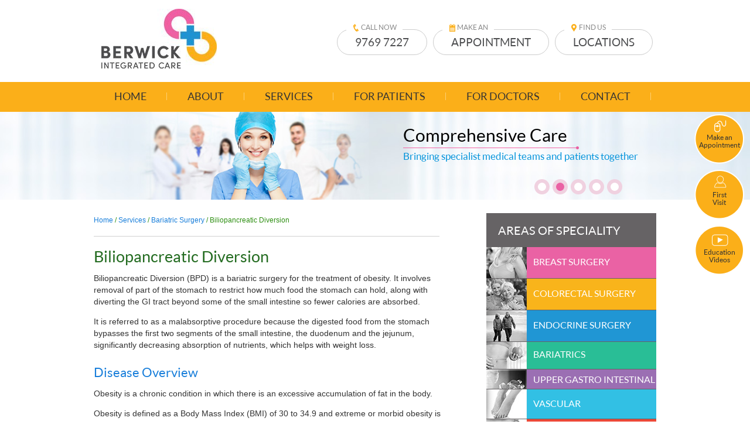

--- FILE ---
content_type: text/html
request_url: https://www.berwickintegratedcare.com.au/biliopancreatic-diversion-berwick-integrated-care.html
body_size: 5685
content:
<!DOCTYPE html>
<html>
<head>
    <meta charset="utf-8">
    <title>Biliopancreatic Diversion Berwick | Obesity Surgery Melbourne | Victoria</title>
    <meta name="description" content="Biliopancreaticdiversion (BPD) is a bariatric surgery for the treatment of obesity. Biliopancreaticdiversion is offered at Berwick Integrated Care in Berwick, Victoria."/>
    <meta name="keywords" content="biliopancreatic diversion, obesity surgery"/>
    <meta name="SKYPE_TOOLBAR" content ="SKYPE_TOOLBAR_PARSER_COMPATIBLE"/>
<link rel="shortcut icon" href="/favicon.ico" type="image/x-icon">
<meta name="viewport" content="width=device-width, initial-scale=1, minimum-scale=1, maximum-scale=1, user-scalable=1" />

<meta name="geo.region" content="AU-VIC" />
<meta name="geo.placename" content="Melbourne" />
<meta name="geo.position" content="-25.274398;133.775136" />
<meta name="ICBM" content="-25.274398, 133.775136" />

<!--stylesheets used-->
<link type="text/css" rel="stylesheet" href="/style.css"/>
    
<!--scripts used-->
<script src="/js/jquery-1.10.1.min.js"></script>
 

<script type="text/javascript" src="/js/html5shiv.js"></script>
  <script type="text/javascript" src="/js/responsiveslides.js"></script>
  <script>
    // You can also use "$(window).load(function() {"
    $(function () {
      // Slideshow 3
      $("#slider2").responsiveSlides({
        manualControls: '#slider2-pager',
		 pager: false,
       
		
      });  
	  
	   $("#doctors1").responsiveSlides({
        manualControls: '#doctors1-pager',
		pager: false,

        nav: true,

        speed: 500,

        namespace: "callbacks3",

		 auto: true
      });
	  	
    });
      
	$(document).scroll(function () {
    var y = $(document).scrollTop();
        header = $(".header");
        $width= $(window).width();

    if (y >= 70 && $width > 960) {
        header.addClass('fixed');
    } else {
        header.removeClass('fixed');
    }
});
  </script>
<!-- Google tag (gtag.js) -->
<script async src="https://www.googletagmanager.com/gtag/js?id=G-1TN3C68G7N"></script>
<script>
  window.dataLayer = window.dataLayer || [];
  function gtag(){dataLayer.push(arguments);}
  gtag('js', new Date());

  gtag('config', 'G-1TN3C68G7N');
</script>

<!-- Start cookies banner -->
<!--<script defer src="https://ckm.yourpractice.online/368wfKZItVhVWA/script.js" type="text/javascript"></script>-->
<!-- End cookies banner -->
</head>

<body>
    
     <div class="pos_fixed">
        <ul>     
            <li class="ma"><a href="/general-appointment-berwick-integrated-care.html">Make an Appointment</a></li>
            <li class="fv"><a href="/your-first-visit-berwick-integrated-care.html">First<br/> Visit</a></li>
            <!-- <li class="pf"><a href="patient-forms-berwick-integrated-care.html">Patient<br/> Forms</a></li> -->
            <li class="ev"><a href="/patient-education-videos-berwick-integrated-care.html">Education<br/> Videos</a></li>     
        </ul>
    </div>
    
    
    
    <div class="header">
       <header>
  <div class="container">  
  
<div class="logo"> <a href="/index.html"><img src="/images/berwick-integrated-care.jpg" alt="Berwick Integrated Care"/></a></div>

 
 <div class="right_container">

     <div class="num"><span>Call Now</span><a class="mob" href="tel:+6197697227">9769 7227</a><a class="pc" href="/general-appointment-berwick-integrated-care.html">9769 7227 </a></div>
      <div class="book"><a href="/general-appointment-berwick-integrated-care.html"><span>Make An</span>Appointment</a></div>
 <div class="loc1"><a href="/contact-berwick-integrated-care.html"><span>Find Us</span>Locations</a></div>
 </div>

</div>

</header> 
<nav>
  <div class="container">

    <div class="menu">
      <ul>                                            
        <li><a href="/index.html">Home</a></li>
        <li><a href="/berwick-integrated-care.html">About</a> 
            <ul>
                <li><a href="/berwick-integrated-care.html">Berwick Integrated Care</a></li>
                <li><a href="/our-team-berwick-integrated-care.html">Our Clinicians</a></li>
                
                <li><a href="/contact-berwick-integrated-care.html">Contact</a></li>
            </ul>
          </li>
          <li><a href="/services-berwick-integrated-care.html">Services</a></li>
         <li><a href="/patient-education-videos-berwick-integrated-care.html">For Patients</a>
          <ul>
                <!--<li><a href="patient-education-videos-berwick-integrated-care.html">Multimedia Patient Education</a></li> -->
                <li><a href="/breast-surgery-berwick-integrated-care.html">Conditions & Procedures</a>
              <ul>
                <li><a href="/breast-surgery-berwick-integrated-care.html">Breast Surgery</a></li>
                    <li><a href="/colorectal-surgery-berwick-integrated-care.html">Colorectal Surgery</a></li>
                     <li><a href="/endocrine-berwick-integrated-care.html">Endocrine Surgery</a></li>
                <li><a href="/upper-gi-bariatrics-berwick-integrated-care.html">Upper GI - Bariatrics</a></li>
                <li><a href="/vascular-berwick-integrated-care.html">Vascular Surgery</a></li>
                <li><a href="/oral-maxillofacial-surgery-berwick-integrated-care.html">Oral/Maxillofacial Surgery</a></li>
                <li><a href="/cardiothoracic-surgery-berwick-integrated-care.html">Cardiothoracic Surgery</a></li>
                <li><a href="/plastic-cosmetic-surgery-berwick-integrated-care.html">Plastic & Cosmetic Surgery </a></li>
                <li><a href="/urologic-surgery-berwick-integrated-care.html">Urologic Surgery  </a></li>
            </ul>
              
              
              </li>
                <!-- <li><a href="patient-forms-berwick-integrated-care.html">Patient Forms</a></li> -->
                <li><a href="/useful-links-berwick-integrated-care.html">Useful Links</a></li>
              <li><a href="/general-appointment-berwick-integrated-care.html">General Appointment</a>
              </li>
            </ul>
          
          </li>
             <li><a href="/for-doctors-berwick-integrated-care.html">For Doctors</a></li>
               <li><a href="/contact-berwick-integrated-care.html">Contact</a></li>

      </ul>
    </div>
  </div>
</nav>
     </div>                                                                                                    

<div class="clear"></div>
</head>
<body>
    <div class="clear"></div>
    <div class="clear"></div>
<div style="margin:0 auto;max-width:1398px;">
    <div class="index_banner" >
 
    <ul class="rslides" id="slider2">
        <li>
		  <img src="/images/subban1.jpg" alt="" class="pc"  />	
            <img src="/images/mob11.jpg" alt="" class="mobil"  />	
              <img src="/images/mobby1.jpg" alt="" class="mobby"  />	
                   <div class="container">
                       <div class="subbanner_text">Stress Free Treatment  <img src="/images/arrow2.png" alt=""/>
                                                                 <span>One visit, multiple services</span></div>
            </div>
		</li>
         <li>
              <img src="/images/subban2.jpg" alt="" class="pc"  />	
             <img src="/images/mob12.jpg" alt="" class="mobil"  />
               <img src="/images/mobby2.jpg" alt="" class="mobby"  />	
                <div class="container">
                <div class="subbanner_text">Comprehensive Care <img src="/images/arrow2.png" alt=""/>
<span>Bringing specialist medical teams and patients together</span></div>
                </div>
		 </li> 
        <li>
		  <img src="/images/subban3.jpg" alt="" class="pc"  />	
            <img src="/images/mob13.jpg" alt="" class="mobil"  />
              <img src="/images/mobby3.jpg" alt="" class="mobby"  />	
                   <div class="container">
		  <div class="subbanner_text">Streamlined Care  <img src="/images/arrow2.png" alt=""/><span>Individual & Coordinated Programs</span></span></div>
           
		</li>
         <li>
              <img src="/images/subban4.jpg" alt="" class="pc"  />	
             <img src="/images/mob14.jpg" alt="" class="mobil"  />
               <img src="/images/mobby4.jpg" alt="" class="mobby"  />	
                <div class="container">
                    <div class="subbanner_text">Dedicated Local Expertise <img src="/images/arrow2.png" alt=""/> <span>Your care team in one location</span></div>
                </div>
		 </li>
         <li>
              <img src="/images/subban5.jpg" alt="" class="pc"  />
             <img src="/images/mob15.jpg" alt="" class="mobil"  />
               <img src="/images/mobby5.jpg" alt="" class="mobby"  />	
                <div class="container">
                    <div class="subbanner_text">Safe Hands <img src="/images/arrow2.png" alt=""/> <span> Leading Specialists and Support Teams</span></div>
                </div>
		 </li> 
    </ul>
        
        <div class="container">
        <ul class="bullet2" id="slider2-pager">
                <li><a href="javascript:void(0);">&nbsp;</a></li>
                <li><a href="javascript:void(0);">&nbsp;</a></li>
                <li><a href="javascript:void(0);">&nbsp;</a></li>
                <li><a href="javascript:void(0);">&nbsp;</a></li>
                <li><a href="javascript:void(0);">&nbsp;</a></li>
        </ul>
        </div>
        
    </div>
</div>

    <div class="clear"></div>
    <main>
        <div class="container">
            <div class="content_container">
                <div class="left_container contents ypocms">
                    <div class="navigation">
                        <a href="index.html">Home</a> / <a href="services-berwick-integrated-care.html">Services</a> / <a href="upper-gi-bariatrics-berwick-integrated-care.html"> Bariatric Surgery </a> / Biliopancreatic Diversion </div>

                    <h1>Biliopancreatic Diversion </h1>

                  <!--  <div class="videoBorder"><iframe frameborder="0" width="220" src="https://www.ypo.education/c-OTg4MzQ1LjY=/bariatrics/biliopancreatic-diversion-t206/video/?embed=1" scrolling="no"></iframe></div>-->

                   <p>Biliopancreatic Diversion (BPD) is a bariatric surgery for the treatment of obesity. It involves removal of part of the stomach to restrict how much food the stomach can hold, along with diverting the GI tract beyond some of the small intestine so fewer calories are absorbed.</p>

<p>It is referred to as a malabsorptive procedure because the digested food from the stomach bypasses the first two segments of the small intestine, the duodenum and the jejunum, significantly decreasing absorption of nutrients, which helps with weight loss.</p>

<h2>Disease Overview</h2>

<p>Obesity is a chronic condition in which there is an excessive accumulation of fat in the body.</p>

<p>Obesity is defined as a Body Mass Index (BMI) of 30 to 34.9 and extreme or morbid obesity is defined by a BMI of 40 or more.   When a person’s BMI is 50 or higher, it is referred to as super obesity.</p>

<p>Obesity is a global problem affecting people of almost all age groups and is associated witha greatly increased risk of cardiac problems, diabetes, high blood pressure, breathing difficulties, and diseases such as cancer.</p>

<h2>Indications</h2>

<p>Due to the associated risks, Biliopancreatic diversion surgery is usually only indicated for people who are super obese with a BMI of 50 or more that have not been able to lose weight with diet, exercise or medications and are experiencing serious health problems. </p>

<h2>Surgery</h2>

<p>The BPD surgery can be performed by open or laparoscopic techniques. In the open method, a large incision is made in your abdomen. The laparoscopic method is performed through 4 to 5 small incisions. A laparoscope, a thin fiber-optic tube with a light and camera attached to its end, is inserted through one incision to view the internal organs. The camera allows your surgeon to clearly view the operating site on a monitor.Surgical instrumentsare inserted through the other tiny incisions to perform the surgery.</p>

<p>In BPD surgery, the lower portion of the stomach is removed. The remaining part of the stomach is then attached to the ileum, the final segment of the small intestine, bypassing the first two portions of the small intestine. The incisions are closed upon completion.</p>

<h2>Post-operative care</h2>

<p>Your doctor will prescribe pain relieving medications to keep you comfortable. You will be given instructions to follow regarding wound care, diet and activity such as:</p>
<ul>
<li>Keep the incision area clean and dry.</li>
<li>Avoid strenuous exercises and lifting heavy weights</li>
<li>For the first month after the procedure, eat only small amounts of soft foods</li>
<li>Sip water throughout the day to prevent dehydration.</li>
<li>Follow the diet regimen given to you by the dietician.</li>
<li>You will require daily vitamin and mineral supplementation for life.</li>
</ul>

<h2>Risks and Complications:</h2>

<p>As with any surgery there are potential risks and complications involved. The risks associated with BPD surgery include</p>
<ul>
<li>Problems associated with anaesthesia,</li>
<li>Blood loss,</li>
<li>Infection,</li>
<li>Anemia,</li>
<li>Deep vein thrombosis(blood clot in the leg),</li>
<li>Gallstones and osteoporosis.</li>
</ul>

<p>A major complication of BPD surgery is dumping syndrome, a condition in which nausea and diarrhea can occur after ingestion of highly refined and high-calorie foods.</p>



























                </div>
                <aside>
                    <div class="clear"></div>
  <div class="srvc2">Areas of speciality</div>
  
            <ul class="subservice">
              <li class="hc"><a href="/breast-surgery-berwick-integrated-care.html">Breast Surgery</a></li>
                <li class="ml"><a href="/colorectal-surgery-berwick-integrated-care.html">Colorectal Surgery</a></li>
                <li class="woi"><a href="/endocrine-berwick-integrated-care.html">Endocrine Surgery</a></li>
              <li class="sw"><a href="/upper-gi-bariatrics-berwick-integrated-care.html"><!--Upper Gastro Intestinal-->Bariatrics </a></li>
                
                  <li class="ugi"><a href="/upper-gi-bariatrics-berwick-integrated-care.html">Upper Gastro Intestinal<!-- Bariatrics --></a></li>
                
              <li class="ssc"><a href="/vascular-berwick-integrated-care.html">Vascular<!-- /Diabetes/ Foot Disease --> </a></li>
            <li class="om"><a href="/oral-maxillofacial-surgery-berwick-integrated-care.html">Oral & Maxillofacial Surgery</a></li>
              <!-- <li class="cs"><a href="cardiothoracic-surgery-berwick-integrated-care.html">Cardiothoracic Surgery </a></li> -->
            <li class="pc"><a href="/plastic-cosmetic-surgery-berwick-integrated-care.html">Plastic & Cosmetic Surgery</a></li>			
            <li class="us"><a href="/urologic-surgery-berwick-integrated-care.html">Urologic Surgery</a></li>
                 <li class="pd"><a href="#">Paediatric Surgery </a></li>
               <li class="npmb"><a href="/nephrology-and-perioperative-medicine-team-berwick-integrated-care.html">Nephrology & Perioperative Medicine </a></li>
            </ul>
<div style="height:10px;"></div>
        <ul class="subservice">
              <li class="bs"><a href="/services-berwick-integrated-care.html">conditions treated</a></li>
              <li class="bb"><a href="/berwick-integrated-care.html">OUR APPROACH</a></li>
       </ul>
       <div class="srvc"><a href="/our-team-berwick-integrated-care.html">Meet Out Clinic Teams</a></div>
 
       <ul class="services">
               <li class="bsc"><a href="/breast-surgery-clinic-team-berwick-integrated-care.html">Breast Surgery Clinic</a></li>
                 <li class="csc"><a href="/colorectal-clinic-team-berwick-integrated-care.html">Colorectal Surgery Clinic</a></li>
              <li class="esc"><a href="/endocrine-clinic-team-berwick-integrated-care.html">Endocrine Surgery Clinic</a></li>
               <li class="bc"><a href="/upper-gastro-intestinal-our-team.html">Upper Gastro Intestinal</a></li>
               <li class="dc"><a href="/vascular-clinic-team-berwick-integrated-care.html">Vascular    </a></li>
            <li class="om"><a href="/oral-maxillofacial-team-berwick-integrated-care.html">Oral & Maxillofacial Surgery Clinic</a></li>
             <!-- <li class="cc"><a href="cardiothoracic-surgery-clinic-team-berwick-integrated-care.html">Cardiothoracic Surgery</a></li>-->
              <!-- <li class="pc"><a href="plastic-cosmetic-team-berwick-integrated-care.html">Plastic & Cosmetic Surgery Clinic</a>
           </li> -->			  			
           <li class="ur"><a href="/urology-team-berwick-integrated-care.html">Urology</a></li>
            <li class="pd"><a href="/paediatric-surgery-our-team.html">Paediatric Surgery </a></li>
           <li class="np"><a href="/nephrology-and-perioperative-medicine-team-berwick-integrated-care.html">Nephrology & Perioperative Medicine </a></li>
		   <li class="os"><a href="/orthopaedic-surgery-team-berwick-integrated-care.html">Orthopaedic Surgery</a></li>
          </ul>
         <div class="choose"><a href="/why-choose-us-berwick-integrated-care.html">Why Choose Us</a></div>
      <div class="pr">Patient Resources</div>
       <ul class="resources">
               <li class="bsc"><a href="/your-first-visit-berwick-integrated-care.html">Your First Visit</a></li>
               <!--<li class="bc"><a href="patient-education-videos-berwick-integrated-care.html">Patient Education Videos</a></li>
                <li class="dc"><a href="patient-forms-berwick-integrated-care.html">Patient Forms</a></li> -->
          </ul>
       
       <div class="clear"></div>
       <div class="loc_cont">
       <h2><a href="/contact-berwick-integrated-care.html">Practice Locations</a></h2>
           <div class="add_loc">
       <strong>Procedural Location</strong><br/>
       Berwick Integrated Care<br/>
       Level 2, 55 Kangan Drive,<br/>
Berwick<br/><br/>
Phone: 9769 7227 <br/>
Fax: 9769 5328</div>
           </div>
       
                </aside>
            </div>
        </div>
    </main>
    <div class="clear"></div>
        <div class="clear"></div>	
    <div class="container">
        <ul class="logolist">
             <li><img src="/images/mh.jpg" alt=""/></li>
            <li><img src="/images/mu.jpg" alt=""/></li>
             <li><img src="/images/stg.jpg" alt=""/></li>
             <li><img src="/images/racs.jpg" alt=""/></li>   
        </ul>
    
    </div>
    
<div class="clear"></div>	
    <footer>
    <div class="container">
        <div class="col1">
            <div class="heading">Menu</div>
        <ul>
            <li><a href="/index.html">Home</a></li>
            <li><a href="/berwick-integrated-care.html">About</a></li>
            <li><a href="/services-berwick-integrated-care.html">Services</a></li>
            <li><a href="/patient-education-videos-berwick-integrated-care.html">For Patients</a></li>
            <li><a href="/for-doctors-berwick-integrated-care.html">For Doctors</a></li>
            <li><a href="/contact-berwick-integrated-care.html">Contact</a></li>
        </ul> 
        </div>
        
        
   <div class="col2">
       <div class="heading">Reach Us</div>
       <img src="/images/contact.jpg" alt=""/>
<p><strong>Berwick Integrated Care</strong><br/>
Level 2, 55 Kangan Drive<br/> Berwick<br/>
Phone: <a class="mob" href="tel:+6197697227">9769 7227</a><a class="pc" href="general-appointment-berwick-integrated-care.html">9769 7227 </a> <br/>
Fax: 9769 5328</p>
        </div>
        
        <div class="col3">
    <div class="smo">
<!--<div class="heading">Follow Us</div>-->
        <!--<ul>
             <li class="tw"><a href="https://twitter.com/BerwickIntgCare" target="_blank"></a></li>
             <li class="gp"><a href="https://plus.google.com/101603932682675097815" target="_blank"></a></li>
             <li class="yt"><a href="https://www.youtube.com/channel/UCgUZi-clsB7J3lVpYwwwjTQ" target="_blank"></a></li>
             <li class="fb"><a href="https://www.facebook.com/BerwickIntegratedCare" target="_blank"></a></li>
            <!-- <li class="pt"><a href="https://in.pinterest.com/" target="_blank"></a></li>
             <li class="ln"><a href="https://www.linkedin.com/" target="_blank"></a></li>
        </ul>-->
        <!--<a href="http://www.doctoralia.com.au/" target="_blank"><img src="/images/doctoralia.png" alt=""/></a>-->
    </div>
        </div>
           <div class="col4">
               <div class="heading">Website Search</div>
               <input type="text" placeholder="Search..." />
               <input type="submit" value="" class="sub"/>
               
        </div>
        

   

  

    <div class="clear"></div>
        <div class="line"></div>
        <div class="footer_text"><a href="/index.html">Home</a> | <a href="/disclaimer.html">Disclaimer</a> | <a href="/privacy.html">Privacy</a> | <a href="/sitemap-berwick-integrated-care.html">Sitemap</a> | <a href="/feedback-berwick-integrated-care.html">Feedback</a> | <a href="/tell-a-friend-berwick-integrated-care.html">Tell a Friend</a> | <a href="/contact-berwick-integrated-care.html">Contact Us</a></div>
               <div class="copyright">&copy; Berwick Integrated Care, Berwick, VIC</div>
               <div class="ypo"><a href="https://yourpracticeonline.com.au/" target="_blank"><img src="/images/ypo.png" alt="Your Practice Online"></a></div> 
        
 </div>   
</footer>


<script type="text/javascript" src="/js/jquery.slicknav.min.js"></script> 
<script type="text/javascript">
$(document).ready(function(){
	$('.menu').slicknav();
});
</script>
   
</body>
</html>


--- FILE ---
content_type: text/css
request_url: https://www.berwickintegratedcare.com.au/style.css
body_size: 12077
content:
@charset "utf-8";

/* CSS Document */

@font-face {

    font-family: 'LatoRegular';

    src: url('fonts/LatoRegular.eot');

    src: url('fonts/LatoRegular.eot') format('embedded-opentype'),

         url('fonts/LatoRegular.woff2') format('woff2'),

         url('fonts/LatoRegular.woff') format('woff'),

         url('fonts/LatoRegular.ttf') format('truetype'),

         url('fonts/LatoRegular.svg#LatoRegular') format('svg');

}

@font-face {

    font-family: 'LatoLight';

    src: url('fonts/LatoLight.eot');

    src: url('fonts/LatoLight.eot') format('embedded-opentype'),

         url('fonts/LatoLight.woff2') format('woff2'),

         url('fonts/LatoLight.woff') format('woff'),

         url('fonts/LatoLight.ttf') format('truetype'),

         url('fonts/LatoLight.svg#LatoLight') format('svg');

}

@font-face {

    font-family: 'LatoBold';

    src: url('fonts/LatoBold.eot');

    src: url('fonts/LatoBold.eot') format('embedded-opentype'),

         url('fonts/LatoBold.woff2') format('woff2'),

         url('fonts/LatoBold.woff') format('woff'),

         url('fonts/LatoBold.ttf') format('truetype'),

         url('fonts/LatoBold.svg#LatoBold') format('svg');

}

@font-face {

    font-family: 'OpenSansBold';

    src: url('fonts/OpenSansBold.eot');

    src: url('fonts/OpenSansBold.eot') format('embedded-opentype'),

         url('fonts/OpenSansBold.woff2') format('woff2'),

         url('fonts/OpenSansBold.woff') format('woff'),

         url('fonts/OpenSansBold.ttf') format('truetype'),

         url('fonts/OpenSansBold.svg#OpenSansBold') format('svg');

}

html{ height:100%;  }

body, div, span, object, iframe, h1, h2, h3, h4, h5, h6, article, aside, canvas, details, figcaption, figure, footer, header, menu, nav, section, img, ul{margin: 0;padding: 0;border: 0;}

body, input, textarea, select, p{ color:#000000; font-size:13px; font-family:verdana;         font-family: 'LatoRegular';}

article, aside, details, figcaption, figure, footer, header, hgroup, menu, nav, section {display: block;}

body{ font-size:100%; line-height:18px; max-height:100%;width:100%; height:100%; background:#fff;  }

img{ max-width:100%; border:0; }

.inline{ display:inline; }

a{ text-decoration:none; color:#297e8b; }

a:hover{ color:#231f20;}

a { color: #fff; }

a:hover { color: #66a8ca; }

.clear{ clear:both; }

ul, li{ list-style:none; }

.container{ margin:0 auto; max-width:960px; position:relative;  }

body{ width:100%;  }

main{ display:block; margin:20px 0 0px 0; padding:0 0 0px 0; float:left; width:100%; border-bottom: solid 1px #ccc;  }

/*header styles here*/

.header{ position: fixed; z-index: 999; height: 160px; float: left; width: 100%; }

header{ float:left; width:100%; padding:0px 0; background: #ffffff;  }

.logo { float:left; margin:0px 0px 0 0; padding:15px 20px 20px 13px; transition:all 0.4s linear;  }

.fixed .logo{ width: 17%;  padding: 10px 15px; transition:all 0.4s linear ;}

.index_banner{ margin: 190px 0 0 0; float: left; width: 100%; }

.ypo{ float:right; margin:15px 5px 10px 0; }

.right_container{ margin: 50px 0 20px 0 ; width: 545px;  float:right; text-transform: uppercase; transition: 0.4s linear all;}

.fixed .right_container{ margin: 35px 0 20px 0 ; transition: 0.4s linear all;}

.right_container a{ color: #4c4d4f; }

.right_container a:hover{ color: #FBAF19; }

.right_container .num{ float: left; margin-bottom: 10px; color: #393939;  font-size: 19px; padding: 12px 30px; border: solid 1px #ccc; border-radius:25px; float: left; position: relative; }

.right_container .num span{ font-size: 12px; color: #8b8b8b; background: #fff url(images/call.png) no-repeat 12px 8px; position: absolute; top: -18px; left: 15px; padding: 5px 10px 5px 25px;  }

.mob, .mobil{ display: none; }

.pc{ display: inline; }
.sun-div{
    z-index: 99999 !important;
}

#sun-pop {
            width: 600px !important;
            border: 1px solid #FF0000;
    padding: 10px !important;
        }

        #sun-pop h2 {
            font: 600 28px/34px 'LatoRegular';
            text-align: center;
            padding: 0px !important;
            margin: 0px !important
        }

        #sun-pop p {
            text-align: justify !important;
            font: 16px/22px 'LatoRegular';
            padding: 5px !important;
            margin: 0px !important;
        }

        #sun-pop p a{
            color: #fbaf19 !important;
        }
        @media screen and (max-width: 639px) {
            #sun-pop {
                width: 92% !important;
            }
        }

.covid{
    background: #ccc;
border-radius: 10px;
padding: 10px;
}
.multiple-address li{
    background: none !important;
}
.right_container .book{ margin:0 10px; color: #393939;  font-size: 19px; padding: 12px 30px; border: solid 1px #ccc; border-radius:25px; float: left; position: relative; }

.right_container .book span{ font-size: 12px; color: #8b8b8b; background: #fff url(images/appmt.png) no-repeat 12px 8px; position: absolute; top: -18px; left: 15px; padding: 5px 10px 5px 25px;  }

.right_container .loc1{ color: #393939;  font-size: 19px; padding: 12px 30px; border: solid 1px #ccc; border-radius:25px; float: left; position: relative; }

.right_container .loc1 span{ font-size: 12px; color: #8b8b8b; background: #fff url(images/findus.png) no-repeat 12px 8px; position: absolute; top: -18px; left: 15px; padding: 5px 10px 5px 25px;  }

.smo li{ float:left; margin:0 1px;  }

.smo p{ float: left; color:#fff; font-size: 14px; padding: 5px 10px 0 0; }

.smo {   margin: 0px 0 10px 0px; float: left; color: #fff;}

.smo li a{ float: left; width: 30px; height: 32px; display: block;  text-indent: -9999px; }

.smo ul{ margin: 0px 0 0 0; }

.smo li.fb a{ background: url(images/smo.png) no-repeat -124px 0px;   }

.smo li.tw a{ background: url(images/smo.png) no-repeat -31px -0px;   }

.smo li.yt a{ background: url(images/smo.png) no-repeat -93px 0px;   }

.smo li.gp a{ background: url(images/smo.png) no-repeat -62px 0px;   }

.smo li.ln a{ background: url(images/smo.png) no-repeat 0px 0px;   }

.smo li.pt a{ background: url(images/smo.png) no-repeat -157px 0px;   }

/*menu styles goes here*/

nav{  width:100%; float:left;     position:relative; z-index:9999; background:#fbaf19; margin:0px 0; height:auto; clear:both; }

	.slicknav_menu{ display:none; }

	.menu { list-style: none; margin:0 auto; position:relative; z-index:9999; display:block; float:left; }

	.menu:after {clear: both;}

	.menu ul { list-style: none; margin:0 auto; width:100%;}

	.menu li{  font-size:18px;  text-align:left; float: left; margin:0; position: relative; text-transform: uppercase;  font-family: 'LatoRegular'; }

	.menu li a{ padding:15px 35px 15px; float:left; border-bottom: solid 3px transparent; background: url(images/menuarrow.jpg) no-repeat right center;   margin:0px 0px;  color:#343434; display:block;  }

    .menu li > a:hover, .menu > li:hover > a,  .menu > li.current-menu-item > a, .menu > li.current_page_ancestor > a{ color:#fff;  border-bottom: solid 3px transparent; background: #ef5fa2; }

	.menu li  ul { position: absolute;left:0%; padding:0 0 0 0; top:51px; background: #030826;  display:none; width:200px;    }

	.menu li:hover > ul{ display:block; }

	.menu li li:hover > ul {left: 100%; top:30px; position:absolute;  }

	.menu li li{   position:relative; z-index:1000; margin:0px; padding:0px; font:normal 12px Verdana, Geneva, sans-serif; text-transform:none; text-shadow:none; border-bottom: solid 1px #ccc;   }

	.menu li li a { color:#fff; display: block; text-align:left; border:none;     padding:5px 0px 12px 25px;  z-index:1000; position:relative; margin:0px;  width:175px;  font:normal 12px verdana; background: #1e93d1  url(images/menuarrow1.png) no-repeat 10px 10px;  }

	.menu li li a:hover, .menu li li:hover > a{      background: #fbaf19  url(images/menuarrow1.png) no-repeat 10px 10px; color:#fff;  padding:5px 0px 12px 25px; margin:0px; border-radius:0px; font:normal 12px verdana; border-bottom: none;  }

.menu li  ul ul{ top:0; margin: -30px 0 0 0; }

	.menu li li li{ text-align:left; background:#246c21; z-index:1000; margin:0 0 0 0px;}

	.menu li li li a {padding:7px 0px 7px 25px;  }

	.menu li li li a:hover { padding:7px 0px 7px 25px;  }

.section{ background: #1f78bd; float: left; width: 100%; padding-bottom: 40px;  }

.treat{ text-align: center; padding: 10px 20px; background: #ffc600; clear: both; width: 300px; margin: 0 auto;}

.line{margin: 30px 0;  }

.article{ position: relative; float: left; width: 100%;  min-height: 480px; background-size: cover; clear: both;   }

.dr_img { position: relative; top:81px; left: 0; float: left; }

.index_dr_text{ float: left; margin: 80px 50px 30px; width: 560px;  }

.index_dr_text h2{ color: #1f78bd; font-size: 36px; padding: 20px 0 0; }

.index_dr_text h2 span{ color: #000; font-size: 18px; }

.index_dr_text h3{ font-size: 22px; color: #000; line-height: 30px; font-weight: bold; }

.index_dr_text p{ padding: 20px 0; }

.research{ border: solid 1px #1f78bd; float: left; border-right: none; }

.research a{ margin: 3px; padding: 14px 35px 14px 65px; background:#1f78bd; color: #fff; float: left;   }

.public{ border: solid 1px #1f78bd; float: left; }

.public a{ margin: 3px; padding: 14px 45px 14px 40px; background:#1f78bd ; color: #fff; float: left;   }

.view{ clear: both; float: left; }

.view a{ border: solid 1px #1f78bd; padding:7px 25px; float: left; color: #000; margin: 30px 0;  }

.view a:hover{ color: #1f78bd;  }

.home_service li{ margin: 1px 1px; float: left; }

.home_service li a{ background: #615e60 url(images/arrow.png) no-repeat 20px 11px; width: 215px;  padding: 7px 20px 7px 45px; display: block;  }

footer{ float: left; width: 100%; background: #fce3f3 url(images/footer.jpg) no-repeat top center; background-size: cover; min-height: 250px; padding: 30px 0 85px 0; }

.footer1{ float: left;  }

.copyright{ text-align:left; float:left;  font-size:14px; padding:5px 20px 30px 0; clear: left; color:#fff; }

.footer_text{ color: #fff;  font-size:13px; text-align:left; float:left; padding:2px 15px 0px 0; }

.footer_text a{ color:#ffffff;  }

.footer_text a:hover{ color:#FBAF19;  }

.heading{ color: #fff; text-transform: uppercase; padding-bottom: 20px;}

.col1 ul li{ line-height: 23px; }

.col1 { float: left; width: 120px; }

.resources li a{ padding: 14px 10px 14px 55px; background: #1e93d1;  display: block; }

.resources li a:hover{ color: #000; }

.col2{ float: left; width: 360px; }

.col2 p{ float: left; margin: 0; color: #fff; line-height: 20px;  }

.col2 img{ float: left; margin: 0 10px 0 0; }

.col2 p strong{ font-size: 16px; }

.col3 img{ margin: 40px 0; }

.col3{ float: left; width: 230px; }

.col4 input{  background: none; border: solid 1px #a3a1a3; padding: 5px 5px 6px; color: #fff; float: left; }

.col4 .sub{ background: url(images/search.jpg) no-repeat 0 0; float: left; border: none; width: 30px; height: 30px; display: inline; }

.line{ width: 100%; height: 1px; background: #ccc; }

.resources li.bsc a{ background: #1e93d1 url(images/fvside.jpg) no-repeat 19px 8px;  }

.resources li.dc a{ background: #1e93d1 url(images/patient-forms.png) no-repeat 20px 8px;  }

.resources li.bc a{ background: #1e93d1 url(images/videos.png) no-repeat 17px 8px;  }

/*slider styles here*/

.rslides { position: relative; list-style: none; overflow: hidden;width: 100%; padding: 0; margin: 0;}

.rslides > li { -webkit-backface-visibility: hidden;position: absolute;display: none; width: 100%; left: 0; top: 0;}

.rslides > li:first-child { position: relative; display: block; float: left; }

.rslides > img {display: block; height: auto;float: left;width: 100%;border: 0;}

.bullet2 { float: left; margin: -4% 0 0; position: absolute; right: 6%; top: 0; z-index: 9; }

.bullet2 li { float: left; list-style: outside none none; margin-left: 5px; position: relative; }

.bullet2 li a { color: #ffffff;  width: 14px; height: 14x; line-height: 14px; border: solid 6px #f0d1e0; background: #fff; border-radius: 40px; float: left; }

.bullet2 li.rslides_here a, .bullet2 li a:hover { color: #e867ba;background: #ea62a4; }

.subbanner_text{  left:55%; margin:0% 0 0 0; top:-120px; position: absolute; font-size:30px; line-height:13px; color: #000;	  }

.subbanner_text span{  display: block; font-size: 17px; line-height: 23px; color: #0293db; }

.banner_text{  left:54%; margin:0% 0 0 0; top:-280px; position: absolute; font-size:38px; line-height:16px; color: #000; width: 455px;	 }

.banner_text span{ font-size: 22px; display: block; color: #0293db; text-align: left; line-height: 26px;  }

.meet_teams{ background: url(images/teambg.jpg) repeat 0px 0px; float: left; width: 100%; padding: 20px 0; }

.meet_teams h2{ text-align: center; color: #5f5c5e; text-transform: uppercase; font-size: 27px; font-weight: normal; padding: 20px 0; }

.meet_teams ul li{ float:  left; width: 175px; margin: 30px 70px; font-size: 21px; text-align: center; line-height: 24px; }

.meet_teams ul li.bsc a{ background: url(images/breastclinicteam.png) no-repeat 0px 0px; padding: 170px 0 30px 0; display: block; color: #000;  }

.meet_teams ul li.bsc a:hover{ background: url(images/breastclinicteam1.png) no-repeat 0px 0px; padding: 170px 0 30px 0; display: block; color: #fff;  }
.meet_teams ul li.ug a{ background: url(images/upper-gastro-intestinal.png) no-repeat 0px 0px; padding: 170px 0 30px 0; display: block; color: #fff;  }
.meet_teams ul li.bc a{ background: url(images/bariatricteam.png) no-repeat 0px 0px; padding: 170px 0 30px 0; display: block; color: #000;  }

.meet_teams ul li.bc a:hover{ background: url(images/bariatricteam1.png) no-repeat 0px 0px; padding: 170px 0 30px 0; display: block; color: #fff;  }

.meet_teams ul li.vdc a{ background: url(images/vascularclinicteam.png) no-repeat 5px 0px; padding: 170px 0 30px 0; display: block; color: #000;  }

.meet_teams ul li.vdc a:hover{ background: url(images/vascularclinicteam1.png) no-repeat 5px 0px; padding: 170px 0 30px 0; display: block; color: #fff;  }

.meet_teams ul li.esc a{ background: url(images/endocrineclinicteam1.png) no-repeat 0px 0px; padding: 170px 0 30px 0; display: block; color: #000;  }

.meet_teams ul li.esc a:hover{ background: url(images/endocrineclinicteam.png) no-repeat 0px 0px; padding: 170px 0 30px 0; display: block; color: #fff;  }

.meet_teams ul li.csc a{ background: url(images/colorectalclinicteam.png) no-repeat 0px 0px; padding: 170px 0 30px 0; display: block; color: #000;  }

.meet_teams ul li.cs a:hover{ background: url(images/colorectalclinicteam1.png) no-repeat 0px 0px; padding: 170px 0 30px 0; display: block; color: #fff;  }

.meet_teams ul li.cs a{ background: url(images/cardiomeet.png) no-repeat 0px 0px; padding: 170px 0 30px 0; display: block; color: #000;  }

.meet_teams ul li.cs a:hover{ background: url(images/cardiomeet1.png) no-repeat 0px 0px; padding: 170px 0 30px 0; display: block; color: #fff;  }

.meet_teams ul li.oms a{ background: url(images/oralm1.png) no-repeat 0px 0px; padding: 170px 0 30px 0; display: block; color: #000;  }

.meet_teams ul li.oms a:hover{ background: url(images/oralm.png) no-repeat 0px 0px; padding: 170px 0 30px 0; display: block; color: #fff;  }

.meet_teams ul li.pcs a{ background: url(images/facial.png) no-repeat 0px 0px; padding: 170px 0 30px 0; display: block; color: #000;  }

.meet_teams ul li.pcs a:hover{ background: url(images/cosmetic1.png) no-repeat 0px 0px; padding: 170px 0 30px 0; display: block; color: #fff;  }

.meet_teams ul li.os a{ background: url(images/os.png) no-repeat 0px 0px; padding: 170px 0 30px 0; display: block; color: #000;  }

.meet_teams ul li.os a:hover{ background: url(images/os-hover.png) no-repeat 0px 0px; padding: 170px 0 30px 0; display: block; color: #fff;  }


.meet_teams ul li.urs a{ background: url(images/urology-home.png) no-repeat 0px 0px; padding: 170px 0 30px 0; display: block; color: #000;  }

.meet_teams ul li.urs a:hover{ background: url(images/urology-home-hover.png) no-repeat 0px 0px; padding: 170px 0 30px 0; display: block; color: #fff;  }



.meet_teams ul li.npm a{ background: url(images/nephrology-and-perioperative-home-img-normal.png) no-repeat 0px 0px; padding: 170px 0 30px 0; display: block; color: #000;  }

.meet_teams ul li.npm a:hover{ background: url(images/nephrology-and-perioperative-home-img-mouseover.png) no-repeat 0px 0px; padding: 170px 0 30px 0; display: block; color: #fff;  }

.multiple-address{
    text-align: center;
    width: 100%;
    border: 1px solid #fbaf19;
}
.multiple-address li h3{
    text-align: left !important;
    background: #fbaf19;
    color: #fff;
    padding: 5px !important;
    margin: 0px -5px !important;
}
.multiple-address li{
    display: inline-block;
    width: 49%;
vertical-align: top;
background: none !important;
padding: 0px !important;
margin: 0px !important;
}
.publ-hospital{
    border-left: 1px dashed #fbaf19;
}
.multiple-address li p{
    padding: 0px 10px;
}
.others{ padding: 2px 3px; float: left; border: solid 1px #fff; }

.others ul li{ margin: 0px 0px; width: auto; font-size: 20px;float: left;  }

.others ul li a{  display: block; padding: 8px 20px 8px 70px;background: #5f5c5e; border-right:solid 1px #848283; }

.others ul li.rr a{  background: #5f5c5e url(images/shape1.png) no-repeat 20px 8px;   }

.others ul li.rp a{  background: #5f5c5e url(images/shape2.png) no-repeat 20px 8px;   }

.others ul li.mb a{ padding: 8px 20px 8px 30px;  }

.others ul li a:hover{ background: #3da3d8; color: #fff; }

.others ul li.rr a:hover{  background: #3da3d8 url(images/shape1.png) no-repeat 20px 8px;   }

.others ul li.rp a:hover{  background: #3da3d8 url(images/shape2.png) no-repeat 20px 8px;   }

.treats{ float: left; width: 100%; background: #e7e6e6; padding: 30px 0; }

.trt_txt{ float: left; width:235px; }

.treats img{ float: left; margin: 0 20px 0 0;  }

.trt_txt h2{ font-weight: normal; font-size: 20px; line-height: 25px; padding-bottom: 10px; margin-bottom: 10px; text-transform: uppercase; border-bottom: solid 1px #2096d4; }

.trt_txt ul li{ list-style: none; background: url(images/dot.jpg) no-repeat 5px 7px; padding: 0 0 5px 20px; font-size: 14px; }

.trt_txt ul li a{ color: #343434; }

.trt_txt ul li a:hover{ color: #087dba; }

.left_treat{ float: left; margin: 0 25px 0 0; }

.mr7{ margin: 10px 0 0 0; }

.mr7 a{ padding: 10px 40px 10px 15px; float: left;  border-radius: 25px; background:#ea62a4 url(images/bg7.png) no-repeat 90% center; }

.mr7 a:hover{  background:#087dba url(images/bg7.png) no-repeat 90% center; color: #fff; }

.one, .two, .three, .four, .five, .seven, .eight, .nine, .ten, .eleven, .thirty{ float: left; color: #fff; height: 347px; /*width: 187px;*/width: 19%; text-align: center; padding: 30px 0 0 0; font-size: 20px; margin-top: -2px;}

.one{ background:url(images/bg1.jpg) no-repeat 0 0;   }

.two{ background:url(images/bg2.jpg) no-repeat 0 0;   }

.three{ background:url(images/bg3.jpg) no-repeat 0 0;   }

.four{ background:url(images/bg4.jpg) no-repeat 0 0;   }

.five{ background:url(images/bg5.jpg) no-repeat 0 0;   }

.seven{ background:url(images/bg7.jpg) no-repeat 0 0;   }

.eight{ background:url(images/bg8.jpg) no-repeat 0 0;   }

.nine{ background:url(images/bg9.jpg) no-repeat 0 0;   }

.ten{ background:url(images/urologic.jpg) no-repeat 0 0;   }

.eleven{background:url(images/bg12.jpg) no-repeat 0 0; }

.thirty{background:url(images/bariatic-img-home.jpg) no-repeat 0 0; }
.one span, .two span, .three span, .four span, .five span, .nine span, .seven span, .eight span, .ten span, .eleven span, .thirty span{ display: block; padding: 5px 18px; font-size: 15px; }

.one h2, .three h2, .four h2, .seven h2, .nine h2, .ten h2, .eleven h2, .thirty h2{ font-size: 17px; text-transform: uppercase; padding: 3px 15px; line-height: 21px; }

.two, .five, .eight, .nine{ padding: 230px 0 0 0; height: 147px; }

.two h2, .five h2, .eight h2, .nine h2{ text-transform: uppercase;font-size: 17px; line-height: 21px; }

.loc10 { background:url("images/practicelocationbg2.jpg") no-repeat scroll center top ; background-size: cover; height: 453px; width: 100%; }

.loc10 h2{ text-transform: uppercase; color: #047ebe; font-size: 19px; }

.loc11 { background: url("images/prbg1.png") no-repeat scroll 0 0; height: 138px; left: 30px; padding: 10px 20px; position: absolute; top: 80px; width: 280px; }

.loc10 p { padding: 0 20px 0 0; margin: 5px 0 0 0; }

 .loc10 a { color: #1f78bd; font-size: 13px; }

.loc2 { background: url("images/prbg11.png") no-repeat scroll 0 0; height: 138px; left: 438px; padding: 18px 20px; position: absolute; top: 222px; width: 250px; }

.loc3 { background:  url("images/prbg2.png") no-repeat scroll 0 0; height: 138px; left: 580px; padding: 10px 20px; position: absolute; top: 47px; width: 280px; }

.loc4 { background:url("images/prbg2.png") no-repeat scroll 0 0; height: 146px; padding: 10px 20px; position: absolute; right: 126px; top: 200px; width: 250px; }

.videoBorder { border: 4px solid #333; margin: 15px auto; padding: 50% 0 0; position: relative; width: 90%; }

.videoBorder iframe, .videoBorder embed { border: 0 none !important; height: 100%; margin: 0; padding: 0; position: absolute; top: 0; width: 100.1%; }

#why-choose-us-section{float:left;width:100%;background:#1e93d1 url(images/why-choose-section-bg.jpg) no-repeat center 0}

.why-choose-us-section{width:960px;margin:auto;position:relative;padding-top:55px;padding-bottom:30px}

.why-choose-us { color: #ffffff; float: left; font-family: LatoLight; font-size: 18px; line-height: 18px; margin: 0 1% 20px 0; width: 58%; }

.why-choose-us-section h2 { color: #f7f8fa; font-family: LatoRegular; font-size: 35px; font-style: italic; line-height: 35px; padding: 0 0 18px; text-transform: uppercase; }

.why-choose-us > ul { padding-left: 30px; }

.why-choose-us > ul li { list-style: outside none disc; margin-bottom: 10px; }

.why-choose-us .readmore { border: 1px solid #81c1e2; display: inline-block; font-size: 14px; margin: 17px 0 0 30px; padding: 8px 20px; }

.why-choose-us a.readmore:hover{ color: #FBAF19; }

.patient-resourse { float: left; width: 41%; }

.patient-resourse ul li { background: rgba(0, 0, 0, 0) url("images/patient-resources-arrow.png") no-repeat scroll 93% center; border: 1px solid #85c3e4; margin: 0 0 15px; }

.patient-resourse ul li a { background-position: 15px center; background-repeat: no-repeat; display: block; font-family: LatoLight; font-size: 22px; line-height: 22px; padding: 15px 0 14px 53px; }

.patient-resourse ul li a:hover{ color: #FBAF19; }

.loc_cont{ border: solid 1px #ababab; margin: 3px 0; }

.loc_cont h2{ background: #fff url("images/bgpr.jpg") no-repeat  16px 7px; padding: 14px 20px 14px 45px; color: #000;border-bottom: solid 1px #ababab; text-transform: uppercase;  font-size: 18px;}

 .loc_cont h2 a{  color: #000;  }

.add_loc{ background: #eee; padding: 5px 10px;  }

.add_loc strong{ text-transform: uppercase; color: #047ebe; line-height: 25px; }

.investigative_col_procedures-services li a{ background: #5f5c5e url(images/breast-page-arrow-icon.png) no-repeat 20px 17px; padding: 10px 100px 10px 36px; color: #fff; }

.investigative_col_procedures-services li a:hover{ background: #1e93d1 url(images/breast-page-arrow-icon.png) no-repeat 20px 17px; }

img.proc{ border: solid 4px #cacaca; }

.investigative_col_procedures-services{ position: absolute; top:110px; left: 0px;  }

.in_col{ position: absolute; top:25px; left: 325px;}

.in_col span{ text-transform: uppercase; font-size: 30px; color: #5f5c5e; line-height: 55px; padding: 0 0 0 15px; }

.in_col li{ margin: 0; padding: 1px 0 0 0 !important; }

.in_col li a{ background: #1e93d1 url(images/breast-page-arrow-icon.png) no-repeat 20px 17px; padding: 10px 0px 10px 36px; color: #fff; display: block; width:280px; }
.in_col .in_col-list li{ background: #1e93d1 url(images/breast-page-arrow-icon.png) no-repeat 20px 17px !important; padding: 10px 0px 10px 36px !important; color: #fff; display: block; width:280px; margin-bottom: 1px; }

.in_col li a:hover{ background: #5f5c5e url(images/breast-page-arrow-icon.png) no-repeat 20px 17px; }
.in_col .in_col-list li:hover{ background: #5f5c5e url(images/breast-page-arrow-icon.png) no-repeat 20px 17px !important; }

img.proc{ border: solid 4px #cacaca; }

.in_col ul{ float: left; margin: 0 8px 0 0 !important; }

.in_col ul.col2{ float: left; width: 170px; }
.in_col ul.col2-list{ float: left; width: 170px; }
.in_col ul.col2-list li{ width: 170px; }

.in_col ul.col2 li a{ width: 170px; }

/*contents styles here*/

	.outer_container{ float:left; width:100%;  position:relative;}

	.sub_container{ margin:0 auto; max-width:1172px; }

	.content_container{float:left; width:100%;margin:0px; padding:0px 0 0px 0;   }

	.left_container{ float:left;width:62%; margin:5px 1% 20px 0; }

	.navigation {float:left;width:99%;text-decoration: none; padding:0px 0 20px 0; color: #2d8e11;font:normal 12px Verdana, Geneva, sans-serif;  }

	.navigation a {color: #424242;text-decoration: none; font:normal 12px Verdana, Geneva, sans-serif;  }

	.navigation a:hover {text-decoration: none; color:#2d8e11;}

	.contents h1{ color:#246c21; font-size:27px;  margin: 0 5px 10px 0; padding-top:20px; border-top:solid 1px #d1d1d1;  font-weight:normal; clear:both; line-height: 27px; }

	.contents h2{ color:#187eda; font-size:22px; padding:10px 0 0 0;  font-weight:normal; line-height: 25px;	 }

	.contents h3{ color:#5b9c4a; font-size:18px; padding:10px 0 0 0;  font-weight:normal;  }

	.contents p{ color:#333; font:normal 14px Verdana, Geneva, sans-serif;   text-align:left; line-height: 20px; }

	.contents ul{ margin:15px 0 0 0; }

	.contents ul li{ padding:3px 5px 3px 20px; font-size:14px; list-style:none; background: url(images/list99.png) no-repeat 3px 8px; color:#333; margin:0 0 0 5px; font:normal 14px Verdana, Geneva, sans-serif;}

	.contents ul ul{ margin:0px 0 5px 15px; }

aside{ float: right; width: 290px; margin-bottom: 30px; }

.callbacks2_nav:active { opacity: 1.0; }

.callbacks2_nav { position: absolute; -webkit-tap-highlight-color: rgba(0,0,0,0); top:65px; left: 22px; opacity: 1; z-index: 3; text-indent: -9999px; overflow: hidden; text-decoration: none;height: 49px; width: 20px; }

.callbacks2_nav.next {   left:210px; top:42px; }

.callbacks2_nav:active { opacity: 1.0; }

ul.patient-forms { padding: 0; }

ul.patient-forms li { background: rgba(0, 0, 0, 0) none repeat scroll 0 0; list-style: outside none none; padding: 0; }

ul.patient-forms li a { background: rgba(0, 0, 0, 0) url("images/icon-pdf.gif") no-repeat scroll 0 0; color: #000; display: inline-block; margin-top: 15px; padding: 0 0 0 25px; }

.dotted-border { border-bottom: 1px dotted #999; }

 .patient-form-footer-content { color: #666; font-size: 11px !important; padding: 10px 0 0; }

.callbacks3_nav{text-decoration:none;position:absolute;-webkit-tap-highlight-color:transparent;opacity:1;z-index:3;text-indent:-9999px;overflow:hidden;height:30px;width:20px}

.callbacks3_nav:active{opacity:1}

.callbacks3_nav{top:48%;left:5%;}

.callbacks3_nav.next{left:87%}

.callbacks3_nav:active{opacity:1}

.callbacks4_nav{text-decoration:none;position:absolute;-webkit-tap-highlight-color:transparent;opacity:1;z-index:3;text-indent:-9999px;overflow:hidden;height:30px;width:31px}

.callbacks4_nav:active{opacity:1}

.callbacks4_nav{bottom:-4px;right:8%;background:url(images/left-arrow.jpg) -0 -0 no-repeat;}

.callbacks4_nav.next{background:url(images/right-arrow.jpg) -0 -0 no-repeat;right:0%}

.callbacks4_nav:active{opacity:1}

.iframe-border { border: 1px solid #05426b; height: 415px; width: 100%; }

.dr_box-inner { background: #1e93d1 none repeat scroll 0 0; float: right; margin: 20px 7px; padding: 6px; width: 172px; }

.contents a{ color: #187eda; }

.srvc a, .srvc2{ text-transform: uppercase; display: block; padding: 20px 20px; text-align: left; color: #fff; background: #666365; font-size: 20px; }

.srvc a{ color: #fff; }

.srvc a:hover{ color: #FBAF19; }

.subservice li{ border-bottom: solid 1px #666365; line-height: 21px; font-size: 16px; text-transform: uppercase; }
.subservice li.pc{display: block;}
.subservice li a{ background:#ea62a4; display: block; padding: 14px 0px 18px 80px;  }

.subservice li.hc a{ background:#ea62a4 url(images/breast-surgery.jpg) no-repeat 0px 0px; }

.subservice li.sw a{ background:#29be96 url(images/bariatrics.jpg) no-repeat 0px 0;padding: 10px 0px 15px 80px;}

.subservice li.ugi a{ background:#9b6fb3 url(images/upper-gasto-side-img.jpg) no-repeat 0px 0;padding: 6px 0px 6px 80px;}

.subservice li.ssc a{ background:#32c0e4 url(images/foot-diseases.jpg) no-repeat 0px 0;  padding: 13px 0px 16px 80px;}

.subservice li.ml a{ background:#f9b41b url(images/endocrine.jpg) no-repeat 0px 0; }

.subservice li.woi a{ background:#2096d4 url(images/colorectal.jpg) no-repeat 0px -0;}

.subservice li.cs a{ background:#7b3dba url(images/cardiothoracic.jpg) no-repeat 0px 0px; padding: 6px 0px 6px 80px;}

.subservice li.om a{ background:#ec4938 url(images/oral.jpg) no-repeat 0px 0px; padding: 6px 0px 6px 80px;}

.subservice li.pc a{ background:#adc608 url(images/plastic.jpg) no-repeat 0px 0; padding: 6px 0px 6px 80px;}

.subservice li.us a{ background:#9b6fb3 url(images/urologic-s.jpg) no-repeat 0px 0; }
.subservice li.ur a{ background:#9b6fb3 url(images/urology-subservice-img.jpg) no-repeat 0px 0; padding: 6px 0px 26px 80px;}

.subservice li.pd a{ background:#e03b8b url(images/paediatric-subservice-img.jpg) no-repeat 0px 0; padding: 16px 0px 16px 80px;}

.subservice li.npmb a{ background:#2096d4 url(images/nephrology-and-perioperative-subpage-img.png) no-repeat 0px 0; padding: 4px 4px 9px 82px; }

/*
.subservice li.ps a{ background:#9b6fb3 url(images/urologic-s.jpg) no-repeat 0px 0; }
.subservice li.pr a{ background:#9b6fb3 url(images/urology-subservice-img.jpg) no-repeat 0px 0; padding: 6px 0px 26px 80px;}
*/











.subservice li.bs a{ background:#d4d4d4 url(images/conditions.png) no-repeat 10px 10px; padding: 24px 0px 34px 80px; color: #282524; }

.subservice li.bb a{ background:#d4d4d4 url(images/approach.png) no-repeat 10px 10px; padding: 24px 0px 34px 80px; color: #282524; }

.subservice li a:hover{ color: #187eda; }

.subservice li.hc a:hover, .subservice li.woi a:hover, .subservice li.om a:hover{ color: #F9B41B; }

.services li { font-size: 17px; }

.services li a{ padding: 30px 20px 30px 85px;  display: block; border-bottom: solid 1px #f1ebc0; border-top: solid 1px #c6be89; background:#e0d8a5; color: #000000; }

.services li.bsc a{ background:#e0d8a5 url(images/breast-surgery-clinic.png ) no-repeat 10px 10px;   }

.services li.ug a{ background:#e0d8a5 url(images/upper-gastro-intestinal.png ) no-repeat 10px 10px; }
.services li.bc a{ background:#e0d8a5 url(images/bariatrics-clinic.png ) no-repeat 10px 10px;   }

.services li.dc a {
	background: #e0d8a5 url(images/vascular-clinic.png ) no-repeat 10px 10px;
	padding: 30px 20px 25px 82px;
}

.services li.esc a{ background:#e0d8a5 url(images/endocrine-clinic.png ) no-repeat 10px 10px;   }

.services li.csc a{ background:#e0d8a5 url(images/colorectal-clinic.png ) no-repeat 10px 10px;   }

.services li.om a{ background:#e0d8a5 url(images/oral.png ) no-repeat 10px 10px; padding: 19px 20px 26px 85px;    }

.services li.cc a{ background:#e0d8a5 url(images/cardio.png ) no-repeat 10px 10px;   }

.services li.pc a{ background:#e0d8a5 url(images/plastic.png ) no-repeat 10px 10px; padding:19px 20px 26px 85px;}

.services li.ur a{ background:#e0d8a5 url(images/urology-service.png ) no-repeat 10px 10px; }
.services li.pd a{ background:#e0d8a5 url(images/paediatric-surgery.png ) no-repeat 10px 10px; }

.services li.np a{ background:#e0d8a5 url(images/nephrology-and-perioperative-team-img.png ) no-repeat 10px 10px; padding: 30px 20px 13px 82px;}
.services li.os a{ background:#e0d8a5 url(images/orthopaedic-surgery.png ) no-repeat 10px 10px; }
.services li a:hover{ color:#2191D1 }

.services2 li{ float: left;
    width: 285px;
    height: 86px;
 
    padding: 11px 7px 13px 0px !important}

.services2 li{ background: none !important; }

.services2 li.cc a{ background:#e0d8a5 url(images/cardio.png ) no-repeat 10px 20px; padding: 40px 20px 40px 85px;   }

.choose a{ text-transform: uppercase; display: block; padding: 20px 20px; text-align: left; color: #fff; background: #29be96; font-size: 20px; }

.choose a:hover{ color: #000; }

.pr { text-transform: uppercase; display: block; padding: 20px 20px; text-align: left; color: #fff; background: #005684; font-size: 20px; }

.pos_fixed{ position: fixed; top: 185px; right: 10px; z-index: 999;}

.pos_fixed ul li{ list-style: none; margin: 10px 0; background: url(images/bg55.png) no-repeat 0 0; width: 85px; height: 85px; }

.pos_fixed ul li a{   text-align: center;  color: #333; padding: 33px 0 0 0; font-size: 12px; line-height: 13px;   display: block; background: url(images/appmt1.png) no-repeat 34px 10px; }

.pos_fixed ul li.ma a{ background: url(images/appmt1.png) no-repeat 34px 10px;  }

.pos_fixed ul li.fv a{ background: url(images/firstvisit33.png) no-repeat 34px 10px; padding: 36px 0 0 0;  }

.pos_fixed ul li.pf a{ background: url(images/forms33.png) no-repeat 34px 10px; padding: 39px 0 0 0; }

.pos_fixed ul li.ev a{ background: url(images/videos33.png) no-repeat 30px 15px; padding: 39px 0 0 0;  }

.logolist{ margin: 0px 0; }

.logolist li{ float: left; margin: 0px 62px 10px 0;  }

.spl{ text-align: center; font-size: 32px; margin: 0px 0; padding: 20px 0; line-height: 28px; }

.speciality{ padding: 20px 0 40px 0; float: left; width: 100%; }

.spl span{ display: block; color: #7b7b7b; font-size: 16px;  }

.speciality a:hover{ color:#FBAF19;  }

.speciality .three h2 a:hover, .speciality .four h2 a:hover, .speciality .nine h2 a:hover{ color:#EF5DA1;  }

/*doctor-page*/

.dr-profile {margin: 0 auto;width: 100%;}

.doctor {background: #0492ce none repeat scroll 0 0;float: left;margin: 15px 19px;padding: 5px;width: 29%;}

.doctor p {color: #fff;font: normal 16px/20px Verdana;text-align: center;}

.doctor a {border: 1px solid #63cdfc;color: #fff;padding: 3px 10px;}

.doctor a:hover{color: #FFC600;}

.service-list {border: 1px solid #0995d1;width: 600px; height: 230px; margin: 20px 0px;}

.service-list h2 {background: #0995d1;color: #f7fbfc;font: 22px/26px Verdana;padding: 10px 15px;text-transform: uppercase;}

.service-list p {padding: 15px;}

.alignright {border: 1px solid #0995d1;float: right;margin: 15px 10px; padding: 5px;}

.service-list a {border: 1px solid #0995d1;padding: 8px;color: #0995D1;}

.service-list a:hover{ color: #000; }

.left_container.contents img {float: right;}

.left_container.contents img.big_img {float: none;width: 70%;clear: both;display: block;margin: 10px auto;}

.breast-condition-list {width: 45%; float: left;}

.breast-condition-list-right {width: 45%; float: left;}

.breast-condition-list li, .breast-condition-list-right li {background: #ff9726 none repeat scroll 0 0 !important;border-bottom: 1px solid #ffffff;margin: 0 0 0 1px !important;padding: 10px 30px !important;}

.breast-condition-list a, .breast-condition-list-right a {color: #ffffff;}

.dot li {list-style-type: disc !important;margin: 3px 0 6px 16px !important;padding: 3px 0 0 !important;}

.investigative-list{width: 45%; float: left;}

.investigative-list-right {width: 45%; float: left;}

.investigative-list li,.investigative-list-right li {background: #F7619F !important;border-bottom: 1px solid #ffffff;margin: 0 0 0 1px !important;padding: 10px 30px !important;}

.investigative-list a, .investigative-list-right a {color: #ffffff;}

.dr-photo{background: #1f78bd;border: 5px solid #1f78bd;float: right;margin: 5px}

.dr-photo p{color: #fff;font-size: 14px;padding: 10px 6px 4px;text-align: center;}

.dr-photo img {margin: 0 0 7px;}

.conditions-list{ width:100%; }

.conditions-list li{ float: left; }

.conditions-list li a { background: #2282c4; border-radius: 5px; color: #fff; display: block; float: right; font-family: "LatoRegular"; font-size: 14px; font-weight: 500; margin: 15px 0 0; padding: 11px 40px; }

.pcs{ display: block; }

.mobby{ display: none; }

.dr_box{ margin: 20px 7px; width: 172px; background: #1e93d1; padding: 6px; float: left; }

.dr_box img{ margin-bottom: 5px; }

.dr_name { font-size: 14px; text-align: center; color: #fff; line-height: 35px; }

.dr_name span{ display: block; line-height: 20px; }

.vp{ text-align: center; width: 90px; border:solid 1px #70cdff; font-size: 13px; margin: 5px auto; float:none; }

.vp a{ color: #fff; padding: 3px 2px; display: block;  }

.bgdr{ background: #666365; padding: 10px; color: #fff; font-size: 17px;  }

.team9 span{ padding: 0 10px;  }

.team9 li{ padding: 3px 0 !important; }

/*sub page sidebar css here*/

.service-list {border: 1px solid #0995d1;width: 600px; height: auto; margin: 20px 0px;}

.service-list h2 {background: #0995d1;color: #f7fbfc;font: 22px/26px Verdana;padding: 10px 15px;text-transform: uppercase;}

.service-list p {padding: 15px;}

.alignright {border: 1px solid #0995d1;float: right;margin: 15px 10px; padding: 5px;}

.service-list a {border: 1px solid #0995d1;padding: 8px;color: #0995D1;}

.address-block { border: 1px solid #373535; color: #e867ba; float: left; margin: 10px auto; width: 99.5%; }

 .address-block h2, .formhead, .web-form h2 { background: #1f78bd none repeat scroll 0 0; clear: both; color: #ffffff; font-size: 16px; margin: 0 auto 10px; padding: 5px 0 8px 10px; }

.address-block h2 a { color: #ffffff; font-size: 16px; } .address { float: left; line-height: 22px; padding: 1% 0 10px 2%; width: 34%; }

.map-icon { float: right; padding: 0 0 10px; width: 57%; }

#connect-sblock ul li { float: left; list-style: outside none none !important; width: 40%; }

.map-icon ul li { float: left; list-style: outside none none !important; width: 90%; }

.map-icon ul li { background: rgba(0, 0, 0, 0) none repeat scroll 0 0; margin-left: 0; margin-right: 0; }

 #connect-sblock { background: #e7f8ff none repeat scroll 0 0; float: left; margin: 15px 0; width: 100%; }

#connect-sblock ul li { color: #000000; margin-left: 4%; padding: 15px 0 20px 25px; }

#connect-sblock ul li a { color: #000000; }

 #connect-sblock ul li.phone { background: rgba(0, 0, 0, 0) url("images/contact-icons.png") no-repeat scroll 0 -111px; }

  #connect-sblock ul li.fax { background: rgba(0, 0, 0, 0) url("images/contact-icons.png") no-repeat scroll 0 16px; }

#connect-sblock ul li.mail { background: rgba(0, 0, 0, 0) url("images/contact-icons.png") no-repeat scroll 0 -48px; }

#connect-sblock ul li.website { background: rgba(0, 0, 0, 0) url("images/contact-icons.png") no-repeat scroll 0 -176px; }

    ul.pdf li{background: url(images/pdf.gif) no-repeat 0 0;padding: 5px 0 9px 39px;}

.container-inside {
    float: left;
}


@media screen and (max-width:1030px){

.banner_text{ top: -215px;  left:50%; }

    .pos_fixed{ right: 5px; top: 306px;  }

}

@media screen and (max-width:960px){

    .in_col{ position: relative; left: 0;}

.banner_text{  left:45%; }

    .fixed{ position: relative; }

    .header{ position: relative; height: auto; }

    .index_banner{ margin: 0; }

    .right_container{ width: 510px; }

    .right_container .num, .right_container .loc1, .right_container .book{ padding: 12px 23px; }

    .menu li a{ padding: 15px 19px; }

    .subbanner_text{ top: -81px; left: 45%; }

    .left_container{ margin: 5px 1%; width: 59%; }

    aside{ margin: 0 1% 20px 0; }

    .logolist li{  margin: 0px 7px 10px;  }

    footer{ padding: 30px 1%; width: 98%; }

    .banner_text{ font-size: 34px; top: -170px; }

    .left_treat{ width: 49%; margin: 0 0 0 1%; }

    .treats img{ width: 60%; margin: 0 0 20px 0; }

    .trt_txt{ width: 96%; }

    .trt_txt span{ display: none; }

    .meet_teams ul li{ margin: 20px 4%; }

    .others ul li{ margin: 3px 1%!important; }

    .why-choose-us-section{ width: 100%; }

    .why-choose-us{ width: 54%; }

    .why-choose-us-section h2{ font-size: 28px; }

    .patient-resourse ul li a{ font-size: 19px; }

    .loc3{ left: 505px; background-size: 100%; width: 200px; top: 55px; }

    .loc4{ left: 520px;background-size: 100%;width: 200px; }

    .loc10{ background-position: -320px 0; }

    .loc11{ left: 5px; width: 220px; background-size: 100%; padding: 10px; }

    .loc2{ left: 362px; background-size: 100%; width: 200px; top: 225px;}

     .col4{ float: left; width: 220px; margin: 20px 0; top: 208px; left: 468px; }

    .one, .two, .three, .four, .five, .six, .seven, .eight, .nine, .eleven, thirty{ /*width: 20%;*/ background-position: top center; }
    .eleven{
        width:22%;
    }

    .loc10 h2{ font-size: 15px; }

    .loc10 p{ padding: 0 3px 0 0; margin: 0; line-height: 15px; font-size: 13px; }

    .service-list{ height: auto; width: 99%; }

    .pos_fixed{ display: none; }

    .service-list h2{ font-family: 19px; }

    .container-inside {
        padding-left: 95px;
    }

}

.one h2, .two h2, .three h2, .four h2, .five h2, .seven h2, .nine h2, .ten h2, .eleven h2, thirty h2 {
    font-size: 12px;
    text-transform: uppercase;
    padding: 3px 15px;
    line-height: 15px;
}





@media screen and (max-width:755px){

    .banner_text{ left: 40%; top: -135px; }

    .logo{ float: none; margin: 0 auto; width: 230px;}

    .right_container{ float: none; margin: 10px auto; }

    .menu li{ font-size: 15px;  }

    .menu li a{ padding: 15px 16px; }

    .subbanner_text{ font-size: 23px; line-height: 24px; top: -74px; }

    .bullet2{ right: 1%; margin: -5% 0 0 0; }

    .left_container{ width: 51%; }

    .logolist li{ width: 23%; margin: 5px 1%; }

    .col3{ margin: 20px 0; }

    .col3 img{ margin: 20px 0 0 0; }

    .line{ margin: 12px 0; }

    .one h2, .three h2, .five h2, .two h2, .four h2, .seven h2, .eight h2, .nine h2, .eleven h2, .thirty h2{ font-size: 9px; line-height: 12px; padding: 2px 10px; }

    .one span, .two span, .three span, .four span, .five span, .seven h2, .eight h2, .nine h2, .eleven h2, thirty span{ padding: 5px 11px; font-size: 13px; line-height: 13px; }
    .one span, .two span, .three span, .four span, .five span, .nine span, .seven span, .eight span, .ten span, .eleven span, thirty span{
        font-size: 12px;
    }

    .trt_txt h2{ font-size: 18px; }

    .meet_teams ul li{ margin: 10px 2%; }

    .why-choose-us-section h2{ font-size: 22px; }

    .patient-resourse{ width: 48%; }

    .why-choose-us{ width: 50%; }

     .loc10 { background:#D6E9F0; height: 250px; display: none; }

    .loc11, .loc2, .loc3, .loc4{ position: relative;  float: left; top:20px; left:0; margin: 0 20px; right: 0; height: 100px; }

    .bullet2{ right: 75%; }

}



  @media screen and (max-width:639px){

      .services2{ float: none; margin: 0 auto !important; width: 315px;}

.mob, .mobil{ display: inline; }

.pc{ display: none; }

      .subbanner_text{ top: -135px; right: 10px; }

      .loc10{ float: left; height: auto; }

      .meet_teams ul li a{ background-size: 95% !important; padding: 130px 0 20px 0!important; height: 30px; }

      .meet_teams ul li{ font-size: 16px; line-height: 18px; width: 125px; }

      .banner_text{ left: 50%; }

      .others ul li a{ padding: 8px 10px !important; }

      .others ul li{ width: 98%!important;  }

      .why-choose-us{ width: 96%; padding: 0 2%; }

      .patient-resourse{ width: 96%; margin: 0 2%; }

      .why-choose-us-section{ padding-top: 20px; }

      .why-choose-us-section h2{ padding: 0 10px; }

.one h2, .three h2, .five h2, .two h2, .four h2, .seven h2, .eight h2, .nine h2, .eleven h2, thirty h2 { font-size: 13px; line-height: 13px; padding: 2px 4px; }

      .banner_text{ top: -120px; font-size: 24px; }

.menu{ display:none; }

.slicknav_menu {display: block;}

.slicknav_btn { position:absolute; display: block; vertical-align: middle; float: left; padding: 0.438em 0.625em 0.438em 0.625em; line-height: 1.125em; cursor: pointer; }

.slicknav_menu .slicknav_menutxt { display: block; line-height: 1.188em; float: left; font-family: Verdana, Geneva, sans-serif; }

.slicknav_menu .slicknav_icon { float: left; margin: 0.188em 0 0 0.438em; }

.slicknav_menu .slicknav_no-text { margin: 0 }

.slicknav_menu .slicknav_icon-bar { display: block; width: 1.125em; height: 0.125em; -webkit-border-radius: 1px; -moz-border-radius: 1px; border-radius: 1px; -webkit-box-shadow: 0 1px 0 rgba(0, 0, 0, 0.25); -moz-box-shadow: 0 1px 0 rgba(0, 0, 0, 0.25); box-shadow: 0 1px 0 rgba(0, 0, 0, 0.25); }

.slicknav_btn .slicknav_icon-bar + .slicknav_icon-bar { margin-top: 0.188em }

.slicknav_nav { clear: both }

.slicknav_nav ul, .slicknav_nav li { display: block }

.slicknav_nav .slicknav_arrow { font-size: 0.8em; float: left; padding:2px 5px 0 0; }

.slicknav_nav .slicknav_item { display: block; cursor: pointer; }

.slicknav_nav a { display: block }

.slicknav_nav .slicknav_item a { display: inline; }

.slicknav_menu:before, .slicknav_menu:after { content: " "; display: table; }

.slicknav_menu:after { clear: both }

/* IE6/7 support */

.slicknav_menu { *zoom: 1 }

/*

User Default Style

    Change the following styles to modify the appearance of the menu.

*/

.slicknav_menu { font-size: 16px; }

/* Button */

.slicknav_btn { margin: 5px 5px 6px; text-decoration: none; text-shadow: 0 1px 1px rgba(255, 255, 255, 0.75); -webkit-border-radius: 4px; -moz-border-radius: 4px; border-radius: 4px; background-color: #2e2e2e; position:relative; right:0px; top:0px; }

/* Button Text */

.slicknav_menu .slicknav_menutxt { color: #fff; }

/* Button Lines */

.slicknav_menu .slicknav_icon-bar { background-color: #fff; }

 .slicknav_menu { background: #2178BB ; padding: 5px; }

.slicknav_nav { color: #fff; margin: 0; padding: 0; font-size: 0.875em; }

.slicknav_nav, .slicknav_nav ul { list-style: none; overflow: hidden; }

.slicknav_nav ul { padding: 0; margin: 0 0 0 20px; }

.slicknav_nav .slicknav_item { padding: 5px 10px; margin: 2px 5px; }

.slicknav_nav a { padding: 8px 10px; margin: 2px 5px; text-decoration: none; color: #fff; font:normal 13px Verdana, Geneva, sans-serif; }

.slicknav_nav .slicknav_item a { padding: 0; margin: 0; }

.slicknav_nav .slicknav_item:hover{ -webkit-border-radius: 6px; -moz-border-radius: 6px; border-radius: 6px; }

.slicknav_nav a:hover { -webkit-border-radius: 6px; -moz-border-radius: 6px; border-radius: 6px; background: #2e2e2e; color: #fff; }

.slicknav_nav .slicknav_txtnode { margin-left: 15px; }

.col4 img{ margin: 20px 0; }

 .left_container {width: 98%; }

aside{ float:none; margin:10px auto; clear:both; padding:20px 0; }

      .col2{ width: 340px; }

    .container-inside {
        padding-left: 0px !important;
        width: 100% !important;
    } 
      
    .one, .two, .three, .four, .five, .seven, .eight, .nine, .ten, .eleven, thirty {
        width: 25% !important;
    }

.in_col .in_col-list li, .in_col ul.col2-list li {
	width: 90%;
}
  }

 @media screen and (max-width:560px){

 .banner_text{ left: 13%; }

     .subbanner_text{ font-size: 19px; line-height: 16px; top: -100px; }

     .subbanner_text span{ font-size: 14px; line-height: 16px; }

     .bullet2{ right: 5%; margin: -6% 0 0 0; display: none;}

     .loc11, .loc2, .loc3, .loc4{ margin: 0; }

     .right_container{ width: 350px;}

     .right_container .loc1{ float: left; width: 120px; margin: 10px 23%; clear: both;  }

}

 @media screen and (max-width:500px){

.pcs{ display: none; }

     .mobil{ display: none;}

.mobby{ display: block; }

}

@media screen and (max-width:480px){
    .container-inside {
        padding-left: 44px !important;
        width: 100% !important;
}
.one, .two, .three, .four, .five, .seven, .eight, .nine, .ten, .eleven, thirty {
    width: 39% !important;
}


}


@media screen and (max-width:430px){

   .subbanner_text{ display: none; }

.one, .two, .three, .four, .five, .seven, .eight, .nine, .eleven, thirty {
    width: 46%;
}


}

@media screen and (max-width:359px){

    .spl{ font-size: 28px; }

    .bullet2{ margin: -12% 0 0 0; }

    .spl span{ line-height: 20px; }

    .banner_text{ display: none;}

    .meet_teams h2{ font-size: 23px; }

    .loc11, .loc2, .loc3, .loc4{ margin: 0 10px; }

    .right_container{ width: 210px; }

    .logo{ width: 190px; }

    .right_container .book{ margin: 11px 0; }

    .right_container .loc1{ margin: 11px 2%; }

    .col2{ width: 190px; }

    .logolist li{ width: 46%; }

    .left_treat {margin: 0 0 20px 3%;  width: 97%; }

    .one, .two, .three, .four, .five, .seven, .eight, .nine, .ten, .eleven, thirty{ width: 50% !important; }

   .six{ display: none; }

    .service-list p{ text-align: center; }

.alignright { display: block; float: none !important; margin: 15px auto; width: 151px; }
.container-inside {
    padding-left: 0px !important;
}

}



/*

#main-form-block{border:1px solid #0c497f !important;width:99.5% !important;max-width:99.5% !important}

.form-title-container{padding:5px 10px 8px;border:1px solid #0c497f}

#form-element-list li label{font-weight:normal}

#form-element-list li input[type="text"],#form-element-list li input[type="tel"],#form-element-list li input[type="file"],#form-element-list li textarea,#form-element-list li select,#form-element-list li .captcha-container{border:1px solid #0c497f !important}

#form-element-list li span.icon{border-color:#0c497f !important;height:27px !important}

.you_feel_11077 .control-fields li,.pain_type_11078 .control-fields li,.pain_with_11081 .control-fields li{margin-right:1% !important;width:49% !important}

.recent_treatments_for_the_conditions_we_are_evaluating_today_11124 .control-fields li{margin-right:1% !important;width: 99% !important}

#form-element-list li { clear: none; margin: 0 3% 35px; padding: 1px; position: relative; width: 42%; float:left; }

form ul#form-element-list li, form ul#form-element-list li table tr td, form ul#form-element-list li table tr td span { margin-bottom: 5px; text-align: left; }

#form-element-list li.you_feel_11077, #form-element-list li.pain_type_11078, #form-element-list li.pain_with_11081, #form-element-list li.check_all_current_as_well_as_previous_illness_11085, #form-element-list li.please_list_all_surgeries__includes_cosmetic_and_childhood_____of_surgeries_on_this_body_part__11112, #form-element-list li.recent_treatments_19488, #form-element-list li.constitutional_symptoms_11154, #form-element-list li.eye_11159, #form-element-list li.ears_nose_mouth_throat_11164,  #form-element-list li.cardiovascular_11172, #form-element-list li.pulmonary_11178, #form-element-list li.endocrine_11184, #form-element-list li.skin_11186, #form-element-list li.gastrointestinal_11194,  #form-element-list li.neurological_11201, #form-element-list li.psychiatric_11207, #form-element-list li.hematologic_lymphatic_11213, #form-element-list li.musculoskeletal_11219, #form-element-list li.personal_and_social_history_11130{ width:98%; }

#form-element-list li.you_feel_11077 label, #form-element-list li.pain_type_11078 label, #form-element-list li.pain_with_11081 label{ width:13%; }

#form-element-list li.you_feel_11077 ul, #form-element-list li.pain_type_11078 ul, #form-element-list li.pain_with_11081 ul{ width:85%!important; }

#form-element-list li.you_feel_11077 ul li, #form-element-list li.pain_type_11078 ul li, #form-element-list li.pain_with_11081 ul li{ width:16%!important; }

@media screen and (max-width:768px){

 #form-element-list li { clear: both; margin: 0 3% 35px; padding: 1px; position: relative; width: 90%; }

#form-element-list li .control-fields li { width: 45% !important; }

}

*/

/*Breast Surgery styles start here*/

.breast-surgery-landing-page-banner li{background:url(images/breast-surgery-banner.jpg) no-repeat center 0}

.breast-surgery-landing-page-banner .subbanner_text{color:#fff;float:right;font-family:"LatoRegular";font-size:32px;left:10px;line-height:32px;margin:91px 14% 90px 0;position:inherit;top:auto}

.contents.breast-surgery{font-size:14px;line-height:20px;color:#242424}

.contents.breast-surgery h1,.conditions-management h2,.investigative-procedures-section h2,.contents .endocrine-surgery-section1-intro h1,.endocrine-surgery-section2 h2,.endocrine-surgery-section3 h2{font-size:28px;line-height:28px;text-transform:uppercase}

.contents.breast-surgery h1{border:none;color:#ef5fa2;margin:0 0 38px;padding-top:11px}

.contents.breast-surgery h1 span,.investigative-procedures-section h2 span{background:#a6a6a6;display:inline-block;height:1px;margin:0 0 0 25px;position:relative;top:-9px;width:220px}

.investigative-procedures-section h2 span{width:530px}

.breast-surgery .image-left{float:right;margin:-60px 0 15px 15px}

.contents.breast-surgery p{color:#242424;font-size:14px;line-height:20px}

.conditions-management-section{border:3px solid #e4e4e4;clear:both;margin:50px 0;position:relative}

.conditions-management{float:right;margin-right:4%;margin-bottom:45px;width:60%}

.conditions-management h2{color:#1e93d1;padding-bottom:7px;padding-top:38px}

.contents .conditions-management li{background:none;float:left;margin:0;padding:0;width:50%}

.contents .conditions-management li a{background:#ff9600 url(images/breast-page-arrow-icon.png) no-repeat 15px center;color:#fff;display:block;font-family:"LatoRegular";font-size:18px;line-height:18px;margin:0 1px 1px 0;padding:12px 10px 12px 30px}

.conditions-management-section .image{bottom:-11px;left:-185px;position:absolute}

.investigative-procedures-section h2{color:#1e93d1;padding:40px 0 20px}

.contents .investigative-procedures-services{float:left;margin-right:2%;width:51.5%}

.contents .investigative-procedures-services li{background:#ef5fa2;margin:0 0 1px;padding:0}

.contents .investigative-procedures-services li a{background:url(images/breast-page-arrow-icon.png) no-repeat 20px center;color:#fff;display:block;font-family:"LatoRegular";font-size:20px;padding:13.5px 10px 13px 35px}

.investigative-procedures-section .images-section{float:left;width:46.5%}

.investigative-procedures-section .images-section li{float:left;margin-bottom:10px;padding:0;width:48.5%}

.investigative-procedures-section .images-section li.images-section1,.investigative-procedures-section .images-section li.images-section4{margin-right:1.5%;margin-left:0}

.investigative-procedures-section .images-section li.images-section2,.investigative-procedures-section .images-section li.images-section5{margin-left:1.5%}

.investigative-procedures-section .images-section li.images-section3{float:right}

/*Breast Surgery styles end here*/

/*Endocrine Surgery styles start here*/

.breast-surgery-landing-page-banner.endocrine-surgery li{background:url(images/endocrine-surgery-banner.jpg) no-repeat center 0}

.breast-surgery-landing-page-banner.endocrine-surgery .subbanner_text{color:#404040;margin-right:8.5%}

.endocrine-surgery-section1{border:1px solid #dddddd;clear:both;padding:15px}

.endocrine-surgery-section1-img{background:#ef5fa2;float:left;width:37.8%;padding-right:1.2%}

.endocrine-surgery-section1-img img{float:left}

.endocrine-surgery-section1-intro{float:left;width:61%}

.contents .endocrine-surgery-section1-intro h1{background:#ef5fa2;border:none;color:#fff;margin-right:0;padding:14px 0 13px 30px}

.contents .endocrine-surgery-section1-intro p{color:#242424;font-size:14px;line-height:20px;padding:7px 0 0 30px}

.endocrine-surgery .bottom-shadow{background:#dfdfdf;margin:auto;width:97%;height:7px}

.endocrine-surgery-section2{background:#fbaf19;margin:30px 0 0}

.endocrine-surgery-section2 h2{color:#fff;padding:17px 0 17px 35px}

.endocrine-surgery-section2-intro{border-bottom:1px solid #dfdfdf;border-left:1px solid #dfdfdf;float:left;width:60%}

.endocrine-surgery ul{margin:0}

.endocrine-surgery ul li{float:left;margin:0;padding:0;width:100%}

.endocrine-surgery ul li.row1{background:#ebebeb}

.endocrine-surgery ul li.row2{background:#f3f3f3}

.endocrine-surgery ul li span{background:url(images/endocrine-surgery-arrow.png) no-repeat 15% center;color:#000000;display:block;float:left;font-size:18px;line-height:18px;padding:17px 0 17px 10.5%;width:39%}

.endocrine-surgery-section2-intro ul li span.left-column{border-right:1px solid #c9c9c9}

.endocrine-surgery-section2-intro ul li span.right-column{border-left:1px solid #ffffff}

.endocrine-surgery-section2-intro ul li span.right-column.no-text{background:none}

.endocrine-surgery-section2-image{float:left;margin:-27px 0 -41px;width:35.5%}

.endocrine-surgery-section3{background:#ebebeb;margin:55px 0 0}

.endocrine-surgery-section3 h2{background:#1e93d1;border-bottom:1px solid #fff;color:#fff;padding:13px 0 13px 35px}

.endocrine-surgery-section3-img,.endocrine-surgery-section3-intro{float:left}

.endocrine-surgery-section3-img img{float:left}

.endocrine-surgery .endocrine-surgery-section3-intro span{background-position:50px center;float:none;font-size:20px;line-height:20px;padding:26px 0 30px 65px;width:auto}

/*Endocrine Surgery styles end here*/

@media screen and (max-width:960px){

/*Breast Surgery styles start here*/

.contents.breast-surgery h1 span,.investigative-procedures-section h2 span{display:none}

.breast-surgery .image-left{width:39.5%}

.conditions-management{float:none;margin-left:2%;margin-right:2%;width:auto}

.conditions-management-section .image{display:none}

/*Breast Surgery styles end here*/

.endocrine-surgery-section2-image{margin:0 0 -7.2%;width:37.5%}

.endocrine-surgery-section3{margin:7.5% 0 0}

@media screen and (max-width:755px){

/*Breast Surgery styles start here*/

.contents .investigative-procedures-services li a{font-size:19px}

.investigative-procedures-section .images-section li{width:48%}

/*Breast Surgery styles end here*/

.contents .endocrine-surgery-section1-intro p span{display:none}

.endocrine-surgery-section2-intro{width:auto;border-right:1px solid #dfdfdf}

.endocrine-surgery-section2-image{display:none}

.endocrine-surgery-section3-img{width:300px}

.endocrine-surgery .endocrine-surgery-section3-intro span{padding:20px 0 20px 65px}

@media screen and (max-width:639px){

/*Breast Surgery styles start here*/

.breast-surgery-landing-page-banner .subbanner_text{text-shadow:1px 1px #000}

.breast-surgery-landing-page-banner li{background:url(images/media-breast-surgery-banner.jpg) no-repeat center 0}

.conditions-management h2,.investigative-procedures-section h2{font-size:25px;text-align:center}

.contents .conditions-management li{float:none;margin:auto;width:65%}

.contents .conditions-management li a{font-size:17px}

.contents .investigative-procedures-services,.investigative-procedures-section .images-section,.endocrine-surgery-section1-img,.endocrine-surgery-section1-img img,.endocrine-surgery-section1-intro,.endocrine-surgery-section3-img,.endocrine-surgery-section3-img img,.endocrine-surgery-section3-intro{float:none;width:auto}

.contents .investigative-procedures-services{margin-left:2%}

.contents .investigative-procedures-services li a{font-size:18px}

.investigative-procedures-section .images-section,.endocrine-surgery-section3-img,.endocrine-surgery-section3-intro{text-align:center}

/*Breast Surgery styles end here*/

.breast-surgery-landing-page-banner.endocrine-surgery li .subbanner_text{text-shadow:1px 1px #fff}

.breast-surgery-landing-page-banner.endocrine-surgery li{background:url(images/media-endocrine-surgery-banner.jpg) no-repeat center 0}

.endocrine-surgery-section1-img{background:none;text-align:center}

.contents.breast-surgery h1,.conditions-management h2,.investigative-procedures-section h2,.contents .endocrine-surgery-section1-intro h1,.endocrine-surgery-section2 h2,.endocrine-surgery-section3 h2{font-size:26px}

.contents .endocrine-surgery-section1-intro p{padding-left:0}

.endocrine-surgery ul li span{width:41%;padding-left:8.5%;background-position:10% center;font-size:17px}

.endocrine-surgery .endocrine-surgery-section3-intro span{background-position:0 center;display:inline-block;padding:20px 0 20px 15px}

@media screen and (max-width:439px){

    .in_col ul.col2{ width: 93%; }

    .in_col ul.col2 li a{ width: 90%; }

    .in_col li a{ width: 90%; }

    .dr_box-inner{ float: none; margin: 0 auto; }

.breast-surgery .image-left{margin-top:0}

.breast-surgery-landing-page-banner .subbanner_text,.breast-surgery-landing-page-banner.endocrine-surgery .subbanner_text{display:block;float:none;margin-right:0}

.breast-surgery .image-left{float:none;margin-left:0;text-align:center;width:auto}

.contents .conditions-management li{width:auto}

.contents .endocrine-surgery-section1-intro h1,.endocrine-surgery-section2 h2{text-align:center;padding-left:0}

.contents.breast-surgery h1,.conditions-management h2,.investigative-procedures-section h2,.contents .endocrine-surgery-section1-intro h1,.endocrine-surgery-section2 h2,.endocrine-surgery-section3 h2{font-size:25px}

.endocrine-surgery ul li span{background-position:25px center;float:none;padding-left:50px;width:auto}

.endocrine-surgery-section2-intro ul li span.left-column,.endocrine-surgery-section2-intro ul li span.right-column{border:none}

.endocrine-surgery-section2-intro ul li span.right-column.no-text{display:none}

    }

